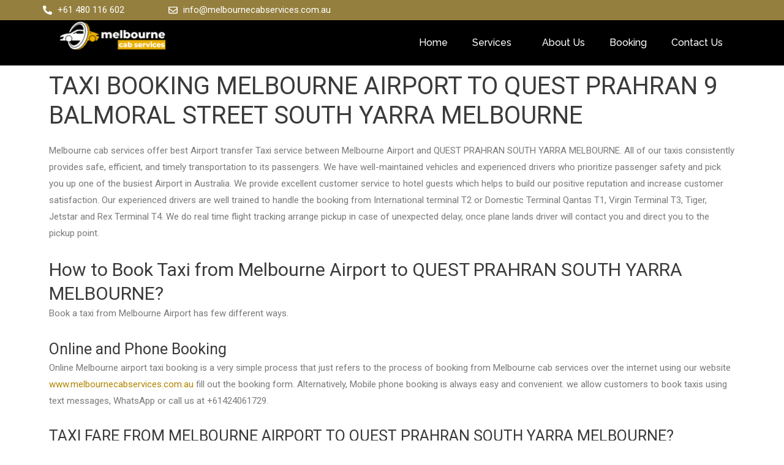

--- FILE ---
content_type: text/css
request_url: https://melbournecabservices.com.au/wp-content/uploads/elementor/css/post-6373.css?ver=1680554191
body_size: -29
content:
.elementor-6373 .elementor-element.elementor-element-73341e3a{text-align:center;}

--- FILE ---
content_type: text/css
request_url: https://melbournecabservices.com.au/wp-content/uploads/elementor/css/post-50.css?ver=1673086916
body_size: 683
content:
.elementor-50 .elementor-element.elementor-element-781466c:not(.elementor-motion-effects-element-type-background), .elementor-50 .elementor-element.elementor-element-781466c > .elementor-motion-effects-container > .elementor-motion-effects-layer{background-color:#947F3E;}.elementor-50 .elementor-element.elementor-element-781466c{transition:background 0.3s, border 0.3s, border-radius 0.3s, box-shadow 0.3s;margin-top:0px;margin-bottom:0px;padding:0px 0px 0px 0px;}.elementor-50 .elementor-element.elementor-element-781466c > .elementor-background-overlay{transition:background 0.3s, border-radius 0.3s, opacity 0.3s;}.elementor-50 .elementor-element.elementor-element-3aed046 > .elementor-element-populated > .elementor-widget-wrap{padding:03px 0px 03px 0px;}.elementor-50 .elementor-element.elementor-element-d368534 .elementor-icon-list-items:not(.elementor-inline-items) .elementor-icon-list-item:not(:last-child){padding-bottom:calc(0px/2);}.elementor-50 .elementor-element.elementor-element-d368534 .elementor-icon-list-items:not(.elementor-inline-items) .elementor-icon-list-item:not(:first-child){margin-top:calc(0px/2);}.elementor-50 .elementor-element.elementor-element-d368534 .elementor-icon-list-items.elementor-inline-items .elementor-icon-list-item{margin-right:calc(0px/2);margin-left:calc(0px/2);}.elementor-50 .elementor-element.elementor-element-d368534 .elementor-icon-list-items.elementor-inline-items{margin-right:calc(-0px/2);margin-left:calc(-0px/2);}body.rtl .elementor-50 .elementor-element.elementor-element-d368534 .elementor-icon-list-items.elementor-inline-items .elementor-icon-list-item:after{left:calc(-0px/2);}body:not(.rtl) .elementor-50 .elementor-element.elementor-element-d368534 .elementor-icon-list-items.elementor-inline-items .elementor-icon-list-item:after{right:calc(-0px/2);}.elementor-50 .elementor-element.elementor-element-d368534 .elementor-icon-list-icon i{color:#FFFFFF;}.elementor-50 .elementor-element.elementor-element-d368534 .elementor-icon-list-icon svg{fill:#FFFFFF;}.elementor-50 .elementor-element.elementor-element-d368534{--e-icon-list-icon-size:15px;}.elementor-50 .elementor-element.elementor-element-d368534 .elementor-icon-list-text{color:#FFFFFF;}.elementor-50 .elementor-element.elementor-element-d368534 > .elementor-widget-container{padding:0px 0px 0px 0px;}.elementor-50 .elementor-element.elementor-element-b1147bc > .elementor-element-populated > .elementor-widget-wrap{padding:03px 0px 03px 0px;}.elementor-50 .elementor-element.elementor-element-a13fb0b .elementor-icon-list-icon i{color:#FFFFFF;}.elementor-50 .elementor-element.elementor-element-a13fb0b .elementor-icon-list-icon svg{fill:#FFFFFF;}.elementor-50 .elementor-element.elementor-element-a13fb0b{--e-icon-list-icon-size:15px;}.elementor-50 .elementor-element.elementor-element-a13fb0b .elementor-icon-list-text{color:#FFFFFF;}.elementor-50 .elementor-element.elementor-element-440bc90 > .elementor-container{min-height:74px;}.elementor-50 .elementor-element.elementor-element-440bc90:not(.elementor-motion-effects-element-type-background), .elementor-50 .elementor-element.elementor-element-440bc90 > .elementor-motion-effects-container > .elementor-motion-effects-layer{background-color:#000000;}.elementor-50 .elementor-element.elementor-element-440bc90{transition:background 0.3s, border 0.3s, border-radius 0.3s, box-shadow 0.3s;}.elementor-50 .elementor-element.elementor-element-440bc90 > .elementor-background-overlay{transition:background 0.3s, border-radius 0.3s, opacity 0.3s;}.elementor-50 .elementor-element.elementor-element-206e2f7 img{width:50%;}.elementor-50 .elementor-element.elementor-element-206e2f7{width:100%;max-width:100%;}.elementor-50 .elementor-element.elementor-element-206e2f7 > .elementor-widget-container{--e-transform-scale:2;}.elementor-50 .elementor-element.elementor-element-db89489 .elementor-menu-toggle{margin-left:auto;}.elementor-50 .elementor-element.elementor-element-db89489 .elementor-nav-menu .elementor-item{font-family:"Raleway", Sans-serif;font-weight:500;}.elementor-50 .elementor-element.elementor-element-db89489 .elementor-nav-menu--main .elementor-item{color:#FFFFFF;fill:#FFFFFF;}.elementor-50 .elementor-element.elementor-element-db89489 .elementor-nav-menu--main .elementor-item:hover,
					.elementor-50 .elementor-element.elementor-element-db89489 .elementor-nav-menu--main .elementor-item.elementor-item-active,
					.elementor-50 .elementor-element.elementor-element-db89489 .elementor-nav-menu--main .elementor-item.highlighted,
					.elementor-50 .elementor-element.elementor-element-db89489 .elementor-nav-menu--main .elementor-item:focus{color:var( --e-global-color-primary );fill:var( --e-global-color-primary );}.elementor-50 .elementor-element.elementor-element-db89489 .elementor-nav-menu--main .elementor-item.elementor-item-active{color:var( --e-global-color-primary );}.elementor-50 .elementor-element.elementor-element-db89489 .elementor-nav-menu--dropdown a, .elementor-50 .elementor-element.elementor-element-db89489 .elementor-menu-toggle{color:#FFFFFF;}.elementor-50 .elementor-element.elementor-element-db89489 .elementor-nav-menu--dropdown{background-color:var( --e-global-color-primary );}.elementor-50 .elementor-element.elementor-element-db89489 .elementor-nav-menu--dropdown a:hover,
					.elementor-50 .elementor-element.elementor-element-db89489 .elementor-nav-menu--dropdown a.elementor-item-active,
					.elementor-50 .elementor-element.elementor-element-db89489 .elementor-nav-menu--dropdown a.highlighted,
					.elementor-50 .elementor-element.elementor-element-db89489 .elementor-menu-toggle:hover{color:#FFFFFF;}.elementor-50 .elementor-element.elementor-element-db89489 .elementor-nav-menu--dropdown a:hover,
					.elementor-50 .elementor-element.elementor-element-db89489 .elementor-nav-menu--dropdown a.elementor-item-active,
					.elementor-50 .elementor-element.elementor-element-db89489 .elementor-nav-menu--dropdown a.highlighted{background-color:#000000;}.elementor-50 .elementor-element.elementor-element-db89489 .elementor-nav-menu--dropdown .elementor-item, .elementor-50 .elementor-element.elementor-element-db89489 .elementor-nav-menu--dropdown  .elementor-sub-item{font-family:"Raleway", Sans-serif;font-size:16px;font-weight:500;}@media(max-width:767px){.elementor-50 .elementor-element.elementor-element-781466c{padding:0px 18px 0px 18px;}.elementor-50 .elementor-element.elementor-element-3aed046{width:50%;}.elementor-50 .elementor-element.elementor-element-b1147bc{width:50%;}.elementor-50 .elementor-element.elementor-element-55a8464{width:50%;}.elementor-50 .elementor-element.elementor-element-206e2f7 img{width:70%;}.elementor-50 .elementor-element.elementor-element-b61ac34{width:50%;}}@media(min-width:768px){.elementor-50 .elementor-element.elementor-element-3aed046{width:18%;}.elementor-50 .elementor-element.elementor-element-b1147bc{width:82%;}.elementor-50 .elementor-element.elementor-element-55a8464{width:20%;}.elementor-50 .elementor-element.elementor-element-b61ac34{width:80%;}}@media(max-width:1024px) and (min-width:768px){.elementor-50 .elementor-element.elementor-element-3aed046{width:50%;}.elementor-50 .elementor-element.elementor-element-b1147bc{width:50%;}}

--- FILE ---
content_type: text/css
request_url: https://melbournecabservices.com.au/wp-content/uploads/elementor/css/post-128.css?ver=1673086916
body_size: 439
content:
.elementor-128 .elementor-element.elementor-element-a5092d1:not(.elementor-motion-effects-element-type-background), .elementor-128 .elementor-element.elementor-element-a5092d1 > .elementor-motion-effects-container > .elementor-motion-effects-layer{background-color:#000000;}.elementor-128 .elementor-element.elementor-element-a5092d1{transition:background 0.3s, border 0.3s, border-radius 0.3s, box-shadow 0.3s;margin-top:0px;margin-bottom:0px;padding:25px 25px 25px 25px;}.elementor-128 .elementor-element.elementor-element-a5092d1 > .elementor-background-overlay{transition:background 0.3s, border-radius 0.3s, opacity 0.3s;}.elementor-128 .elementor-element.elementor-element-c5368fb > .elementor-element-populated > .elementor-widget-wrap{padding:0px 0px 0px 0px;}.elementor-128 .elementor-element.elementor-element-00017f2 .elementor-heading-title{color:#947F3E;font-family:"Raleway", Sans-serif;font-size:26px;font-weight:600;}.elementor-128 .elementor-element.elementor-element-eaae1ea{text-align:left;color:#FFFFFF;font-family:"Raleway", Sans-serif;font-size:17px;font-weight:400;}.elementor-128 .elementor-element.elementor-element-d2050ea .elementor-heading-title{color:#947F3E;font-family:"Raleway", Sans-serif;font-size:26px;font-weight:600;}.elementor-128 .elementor-element.elementor-element-e2263de .elementor-icon-list-icon i{color:#947F3E;}.elementor-128 .elementor-element.elementor-element-e2263de .elementor-icon-list-icon svg{fill:#947F3E;}.elementor-128 .elementor-element.elementor-element-e2263de{--e-icon-list-icon-size:15px;}.elementor-128 .elementor-element.elementor-element-e2263de .elementor-icon-list-text{color:#FFFFFF;padding-left:17px;}.elementor-128 .elementor-element.elementor-element-e2263de .elementor-icon-list-item > .elementor-icon-list-text, .elementor-128 .elementor-element.elementor-element-e2263de .elementor-icon-list-item > a{font-family:"Raleway", Sans-serif;font-size:17px;font-weight:400;}.elementor-128 .elementor-element.elementor-element-34cebc0 .elementor-heading-title{color:#947F3E;font-family:"Raleway", Sans-serif;font-size:26px;font-weight:600;}.elementor-128 .elementor-element.elementor-element-170b7b4{--e-icon-list-icon-size:14px;}.elementor-128 .elementor-element.elementor-element-170b7b4 .elementor-icon-list-text{color:#FFFFFF;}.elementor-128 .elementor-element.elementor-element-170b7b4 .elementor-icon-list-item > .elementor-icon-list-text, .elementor-128 .elementor-element.elementor-element-170b7b4 .elementor-icon-list-item > a{font-family:"Raleway", Sans-serif;font-size:17px;font-weight:400;}.elementor-128 .elementor-element.elementor-element-edd3e20 .elementor-heading-title{color:#947F3E;font-family:"Raleway", Sans-serif;font-size:26px;font-weight:600;}.elementor-128 .elementor-element.elementor-element-f996f96 .elementor-icon-list-icon i{color:#947F3E;}.elementor-128 .elementor-element.elementor-element-f996f96 .elementor-icon-list-icon svg{fill:#947F3E;}.elementor-128 .elementor-element.elementor-element-f996f96{--e-icon-list-icon-size:15px;}.elementor-128 .elementor-element.elementor-element-f996f96 .elementor-icon-list-text{color:#FFFFFF;}.elementor-128 .elementor-element.elementor-element-f996f96 .elementor-icon-list-item > .elementor-icon-list-text, .elementor-128 .elementor-element.elementor-element-f996f96 .elementor-icon-list-item > a{font-family:"Raleway", Sans-serif;font-size:17px;font-weight:400;}.elementor-128 .elementor-element.elementor-element-a09a7ac{--divider-border-style:solid;--divider-color:#666666;--divider-border-width:1px;}.elementor-128 .elementor-element.elementor-element-a09a7ac .elementor-divider-separator{width:100%;}.elementor-128 .elementor-element.elementor-element-a09a7ac .elementor-divider{padding-top:15px;padding-bottom:15px;}.elementor-128 .elementor-element.elementor-element-a09a7ac > .elementor-widget-container{margin:-10px 0px -10px 0px;}.elementor-128 .elementor-element.elementor-element-d057847{text-align:right;}.elementor-128 .elementor-element.elementor-element-d057847 > .elementor-widget-container{margin:0px 0px -30px 0px;padding:0px 0px 0px 0px;}